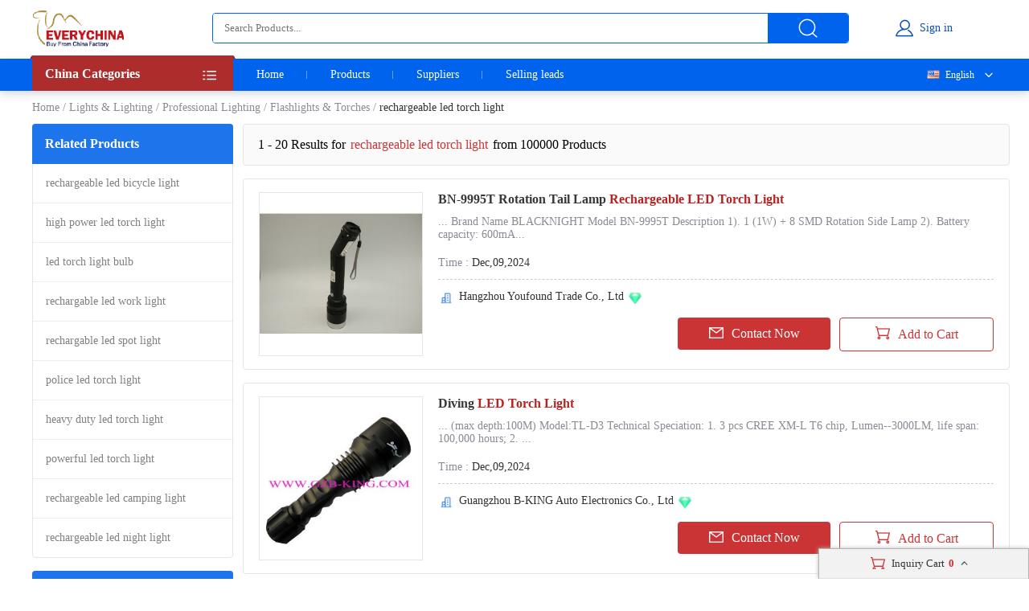

--- FILE ---
content_type: text/html; charset=UTF-8
request_url: https://www.everychina.com/site-rechargeable-led-torch-light
body_size: 18608
content:
<!DOCTYPE html>
<html lang="en">

<head>
    <meta charset="utf-8">
    <meta name="viewport" content="width=device-width, initial-scale=1">
    <meta http-equiv='x-dns-prefetch-control' content='on'>
<link rel='dns-prefetch' href='//www.everychina.com'>
<link rel='dns-prefetch' href='https://www.cdnev.com'>
<link rel='dns-prefetch' href='//img.everychina.com'>
<title>rechargeable led torch light - rechargeable led torch light for sale.</title>
<meta name="keywords" content="rechargeable led torch light, quality rechargeable led torch light, rechargeable led torch light for sale, cheap rechargeable led torch light on sale">
<meta name="description" content="rechargeable led torch light catologs and rechargeable led torch light manufacturers - 100,000 rechargeable led torch light Manufacturers, Exporters & suppliers from China">

    <link rel="preload" href="https://img.everychina.com/nimg/35/91/d56f2d72915eb78e911d2ea29384-300x300-1/bn_9995t_rotation_tail_lamp_rechargeable_led_torch_light.jpg" as="image">
    <link type="text/css" rel="stylesheet" href="https://www.cdnev.com/myres/css/ev_search_product.css" media="all">
    <style type="text/css"> 
    .video_tag {border-radius: 4px;background: rgba(0, 0, 0, 0.35);font-size: 12px;font-weight: 600;color: #fff;padding: 2px 4px;position: absolute;left: 8px;bottom: 7px;}
    .search_product_wrap_item .middle-box .title p {
        margin-bottom: 5px;
        font-size: 16px;
        font-weight: 700;
        letter-spacing: 0px;
        color: rgba(56, 56, 56, 1);
        overflow: hidden;
        text-overflow: ellipsis;
        display: -webkit-box;
        -webkit-box-orient: vertical;
        -webkit-line-clamp: 2;
        cursor:pointer;
    }
    </style>
<link rel="canonical" href="https://www.everychina.com/site-rechargeable-led-torch-light">
<link rel="alternate" hreflang="fr" href="https://french.everychina.com/site-rechargeable-led-torch-light">
<link rel="alternate" hreflang="ru" href="https://russian.everychina.com/site-rechargeable-led-torch-light">
<link rel="alternate" hreflang="es" href="https://spanish.everychina.com/site-rechargeable-led-torch-light">
<link rel="alternate" hreflang="pt" href="https://portuguese.everychina.com/site-rechargeable-led-torch-light">
<link rel="alternate" hreflang="ja" href="https://japanese.everychina.com/site-rechargeable-led-torch-light">
</head>
<body>
<div class="app">
    <div class="evc-container">
        <style type="text/css">
    *{margin:0;padding:0;list-style:none;font-family:Roboto}body{min-width:1200px}.evc-ruler{width:1200px;position:relative;margin:0 auto}.evc-container_flex{display:flex;justify-content:space-between}.country-flag{background:url(https://www.cdnev.com/myres/images/sprite_ev.png) no-repeat;background-size:448px}.css_flag{display:block;float:left;padding:0 0 0 25px;line-height:15px;background:url(https://www.cdnev.com/myres/images/sprite_ev.png) no-repeat;background-size:448px}.country-flag-none{display:block;float:left;padding:0 0 0 25px;line-height:15px;background:url(image/country.png?v=2022092601) no-repeat;background-size:contain;background-position:2px;transform:scale(1)!important}.css_xxx{background-position:-353px -13px}.css_cn{background-position:-353px -45px}.css_xxx{background-position:-353px -73px}.css_pt{background-position:-353px -102px}.css_es{background-position:-353px -130px}.css_ru{background-position:-353px -158px}.css_xxx{background-position:-353px -187px}.css_xxx{background-position:-353px -216px}.css_xxx{background-position:-353px -245px}.css_fr{background-position:-353px -273px}.css_ja{background-position:-353px -302px}.css_en{background-position:-353px -331px}.css_xxx{background-position:-353px -359px}.css_xxx{background-position:-353px -388px}.css_xxx{background-position:-353px -417px}.css_xxx{background-position:-353px -446px}.top-nav{width:100%;height:38px;opacity:1;background:#f0f0f0}.top-nav .evc-ruler{display:flex;justify-content:flex-end;align-items:center;align-content:center;height:38px}.top-nav a{font-size:13px;font-weight:400;letter-spacing:0;color:#646673;text-decoration:none;padding-right:16px;margin-right:16px;border-right:1px solid #cfd2e8;display:inline-block;height:12px;line-height:12px}.top-nav a:hover{color:#cb3435}.top-nav a:last-child{border-right:none;padding-right:0;margin-right:0}.evc-header{height:70px;margin-bottom:3px}.evc-header-flex{display:flex;align-items:center;height:70px}.evc-header_logo{width:114px;height:46px;margin-right:110px;background:url(https://www.cdnev.com/myres/images/sprite_ev.png) no-repeat;background-size:448px;background-position:-71px -13px}.evc-header_search{width:790px;height:36px;display:flex;justify-content:space-between;opacity:1;border-radius:4px;border:1px solid #0063ed;overflow:hidden}.evc-header_search input{flex:1;padding:0 14px;box-sizing:border-box;outline:0;border:none}.evc-header_search .evc-header_btn{width:100px;height:36px;opacity:1;border-radius:0 2px 2px 0;background:#0063ed;display:inline-flex;cursor:pointer;justify-content:center;align-items:center}.evc-header_search .evc-header_btn:hover{background:#074fb3}.evc-header_search .evc-header_btn i{display:inline-block;width:26px;height:26px;background:url(https://www.cdnev.com/myres/images/sprite_ev.png) no-repeat;background-size:448px;background-position:-216px -81px}.evc-login_box{flex:1;width:100%;justify-content:center;display:inline-flex}.evc-login_box .evc-login{display:inline-flex;align-items:center;text-decoration:none}.evc-login_box .evc-login a{text-decoration:none}.evc-login_box .evc-login i{display:inline-block;margin-right:6px;width:26px;height:26px;background:url(https://www.cdnev.com/myres/images/sprite_ev.png) no-repeat;background-size:448px;background-position:-254px -81px}.evc-login_box .evc-login em{font-size:14px;font-weight:400;letter-spacing:0;line-height:0;color:#074fb3;text-align:left;font-style:normal}.evc-nav{width:100%;height:40px;opacity:1;background:#0063ed;box-shadow:0 4px 10px 0 rgba(4,30,66,.16);position:relative;z-index:500}.evc-nav_flex{display:flex;height:40px}.evc-nav_aside{position:relative;z-index:2}.evc-nav_aside .evc-nav_aside-header{width:250px;height:44px;opacity:1;background:#ad2d2d;margin-top:-4px;position:relative;padding:0 16px;box-sizing:border-box;cursor:pointer}.evc-nav_aside .evc-nav_aside-header:before{content:"";display:inline-block;border-color:#992828;border-style:solid;border-left-width:1.5px;border-right-width:1.5px;border-top-width:2px;border-bottom-width:2px;border-top-color:transparent;border-left-color:transparent;position:absolute;top:0;left:-3px}.evc-nav_aside .evc-nav_aside-header:after{content:"";display:inline-block;border-color:#992828;border-style:solid;border-left-width:1.5px;border-right-width:1.5px;border-top-width:2px;border-bottom-width:2px;border-top-color:transparent;border-right-color:transparent;position:absolute;top:0;right:-3px}.evc-nav_aside .evc-nav_aside-header span,.evc-nav_aside .evc-nav_aside-header span h1{font-size:16px;font-weight:700;letter-spacing:0;line-height:0;color:#fff;text-align:left;line-height:46px}.evc-nav_aside .evc-nav_aside-header i{position:absolute;top:12px;right:16px;width:20px;height:20px;background:#fff;display:inline-block;width:26px;height:26px;background:url(https://www.cdnev.com/myres/images/sprite_ev.png) no-repeat;background-size:448px;background-position:-69px -78px}.evc-nav_lbox{width:250px;height:384px}.evc-nav_aside-list{width:250px;height:336px;overflow:auto;background:#cb3435;padding:0 16px;box-sizing:border-box;-ms-overflow-style:none;scrollbar-width:none}.evc-nav_aside-list a{text-decoration:none}.evc-nav_aside-list::-webkit-scrollbar{display:none}.evc-nav_aside-list li{position:relative;height:48px;line-height:48px;margin:0 -15px;padding:0 15px}.evc-nav_aside-list li.cur,.evc-nav_aside-list li:hover{background:#b91e28}.evc-nav_aside-list li:after{content:"";display:block;width:100%;height:1px;position:absolute;bottom:0;left:0;background:#fff;opacity:.1}.evc-nav_aside-list li span{font-size:14px;font-weight:400;letter-spacing:0;color:#fff;text-align:left;display:-webkit-box;-webkit-line-clamp:1;-webkit-box-orient:vertical;overflow:hidden;width:100%;height:100%;line-height:48px}.evc-nav_aside-list li i{position:absolute;top:12px;right:0;display:inline-block;width:26px;height:26px;background:url(https://www.cdnev.com/myres/images/sprite_ev.png) no-repeat;background-size:448px;background-position:-127px -77px}.evc-nav_lbox .evc-more_cate{width:250px;height:48px;padding:0 16px;box-sizing:border-box;display:flex;background:#cb3435;text-decoration:none;position:relative}.evc-nav_lbox .evc-more_cate:hover{background:#b91e28}.evc-nav_lbox .evc-more_cate span{font-size:14px;font-weight:700;letter-spacing:0;line-height:0;color:#fff;display:-webkit-box;-webkit-line-clamp:1;-webkit-box-orient:vertical;overflow:hidden;width:100%;height:100%;line-height:48px}.evc-nav_lbox .evc-more_cate i{position:absolute;top:15px;right:30px;width:10px;height:20px;color:#fff;font-size:14px}.evc-nav_aside-childlist{position:absolute;top:0;right:0;height:100%;width:0;padding-top:40px;box-sizing:border-box}.evc-nav_main{position:relative;font-size:0}.evc-nav_main a{font-size:14px;font-weight:400;letter-spacing:0;color:#fff;display:inline-block;padding:0 29px;line-height:40px;text-decoration:none;position:relative}.evc-nav_main a:hover{color:#ff2f00}.evc-nav_main a.active:before{content:"";width:50%;position:absolute;transform:translate(-50%,0);bottom:0;left:50%;height:2px;background:#ff2f00}.evc-nav_main a:last-child::after{display:none}.evc-nav_main a:after{content:"";display:block;height:10px;top:50%;transform:translate(0,-50%);right:0;width:1px;background:#fff;opacity:.4;position:absolute}.evc-nav_citem{background:#fff;width:250px;min-height:385px;border:1px solid #e5e5e5;box-sizing:border-box;padding:0 16px;box-sizing:border-box}.evc-nav_citem a{display:block;font-size:14px;font-weight:400;color:#333;text-decoration:none;padding:10px 0;box-sizing:border-box;position:relative;margin:0 -15px;padding:12px 15px}.evc-nav_citem a:after{width:220px;display:block;border-bottom:1px solid #e5e5e5;content:"";position:absolute;bottom:0;left:15px}.evc-nav_citem a:hover{background:#eee}.evc-nav_citem a:last-child{border-bottom:none}.evc-nav_ln{position:absolute;top:0;right:0;z-index:9;min-width:100px;text-align:right}.evc-nav_ln .evc-nav-name{display:inline-flex;align-items:center;text-decoration:none;color:#fff;font-size:12px;line-height:40px;cursor:pointer;user-select:none}.evc-nav_ln .evc-nav-name i{width:0;height:12px;display:inline-block;float:left;margin-right:0}.evc-nav_ln .evc-nav-name:after{content:"";display:inline-block;width:20px;height:20px;background:url(https://www.cdnev.com/myres/images/sprite_ev.png) no-repeat;background-size:448px;background-position:-158px -79px;margin-left:8px}.evc-nav-drop{background:#fff;text-align:left;box-shadow:0 0 3px #c9c9c9;position:absolute;width:100%;top:40px;right:0}.evc-nav-drop div{text-decoration:none;color:#fff;font-size:12px;color:#333;line-height:16px;display:block;padding:4px 10px;box-sizing:border-box;white-space:nowrap;overflow:hidden;text-overflow:ellipsis}.evc-nav_ln div i{width:0;height:12px;display:inline-block;float:left;margin-right:0;transform:scale(.7) translate(-4px,2px)}.evc-nav-drop div:hover{background:#efefef}.evc-nav-drop div{cursor: pointer;}.top-nav .top-nav-cell{font-size:13px;font-weight:400;letter-spacing:0;color:#888a99;text-decoration:none;padding-right:16px;margin-right:16px;border-right:1px solid #cfd2e8;display:inline-block;height:12px;line-height:12px}.top-nav .loginbox{display:inline-flex;align-items:center;margin-top:-6px;height:24px}.top-nav .loginbox b{display:inline-flex;width:24px;height:24px;align-items:center;justify-content:center;border-radius:50%;overflow:hidden;margin-right:8px}.top-nav .login-info{display:inline-flex;align-items:center;margin:0;border:0;padding:0}.top-nav img{max-height:100%;max-width:100%;border-radius:50%}.top-nav .loginbox em{white-space:nowrap;max-width:100px;overflow:hidden;text-overflow:ellipsis;font-size:14px;font-weight:400;color:#0063ed;font-style:normal}.top-nav .loginbox strong{font-weight:400;font-size:12px;font-weight:400;color:#8c8a94;margin-left:4px;cursor:pointer}.top-nav .loginbox strong:hover{color:#cb3435}
    </style>

<!-- 顶导 -->
<!-- <div class="top-nav">
    <div class="evc-ruler">
        <a id="loginbtn" onclick="jumpLogin()" rel="nofollow">登录</a>
        <a id="registerbtn" href="https://uc.ecer.com/reg.php" rel="nofollow">免费注册</a>
        <div class="top-nav-cell" id="loginstatus" style="display: none;">
            <span class="loginbox" style="">
                <a href="https://uc.ecer.com/home/index" rel="nofollow" target="_blank" class="login-info">
                    <em id="loginname"></em>
                </a>
                <strong onclick="logout()">[退出]</strong>
            </span>
        </div>
        <a href="https://maoyt.everychina.com" target="_blank" rel="noreferrer">“贸易通"多语言推广</a>
        <a href="https://wang.everychina.com/">外贸旺站免费建站</a>
        <a href="https://bbs.ecer.com" rel="nofollow" style="color: rgba(203, 52, 53, 1);">外贸论坛</a>
    </div>
</div> -->

<!-- 头部 -->
<div class="evc-header">
    <div class="evc-ruler">
        <div class="evc-header-flex">
            <a class="evc-header_logo" href="/" title="everychina logo"></a>
            <div id="ssf">
            <div class="evc-header_search">
                                    <input type="text" name="keyword" value="" id="keyword" placeholder="Search Products..." />
                    <input id="web_hi" type="hidden" name="kwtype" value="product"/>
                                <span class="evc-header_btn"><i></i></span>
            </div>
            </div>
            <div class="evc-login_box">
                <a id="loginicon" onclick="jumpLogin()" rel="nofollow" class="evc-login"><i class=""></i><em>Sign in</em></a>
                <a id="logined" href="https://uc.ecer.com/home/index" rel="nofollow" class="evc-login" style="display:none;"><i class=""></i><em>My EveryChina</em></a>
            </div>
        </div>
    </div>
</div>
<!-- 导航栏 -->
<div class="evc-nav">
    <div class="evc-ruler evc-nav_flex">
        <div class="evc-nav_aside">
            <div class="evc-nav_aside-header" id="categories"><span>
                China Categories
            </span><i></i></div>
        </div>
        <div class="evc-nav_main">
            <a  href="https://www.everychina.com/" target="_blank">Home</a>
            <a  href="https://www.everychina.com/buy/" target="_blank">Products</a>
            <a  href="https://www.everychina.com/suppliers/" target="_blank">Suppliers</a>
                        <a href="https://sell.everychina.com" target="_blank" rel="noreferrer">Selling leads</a>
                    </div>
                        <div class="evc-nav_ln" >
            <span class="evc-nav-name" onclick="toggleLn()"><i class="css_flag css_en"></i>English</span>
            <div class="evc-nav-drop" style="display:none;">
                                                        <div class="jumpLang" langlink='aHR0cHM6Ly9mcmVuY2guZXZlcnljaGluYS5jb20vc2l0ZS1yZWNoYXJnZWFibGUtbGVkLXRvcmNoLWxpZ2h0'><i class="css_flag css_fr"></i>Français</div>
                                                                            <div class="jumpLang" langlink='aHR0cHM6Ly9ydXNzaWFuLmV2ZXJ5Y2hpbmEuY29tL3NpdGUtcmVjaGFyZ2VhYmxlLWxlZC10b3JjaC1saWdodA=='><i class="css_flag css_ru"></i>Русский язык</div>
                                                                            <div class="jumpLang" langlink='aHR0cHM6Ly9zcGFuaXNoLmV2ZXJ5Y2hpbmEuY29tL3NpdGUtcmVjaGFyZ2VhYmxlLWxlZC10b3JjaC1saWdodA=='><i class="css_flag css_es"></i>Español</div>
                                                                            <div class="jumpLang" langlink='aHR0cHM6Ly9qYXBhbmVzZS5ldmVyeWNoaW5hLmNvbS9zaXRlLXJlY2hhcmdlYWJsZS1sZWQtdG9yY2gtbGlnaHQ='><i class="css_flag css_ja"></i>日本語</div>
                                                                            <div class="jumpLang" langlink='aHR0cHM6Ly9wb3J0dWd1ZXNlLmV2ZXJ5Y2hpbmEuY29tL3NpdGUtcmVjaGFyZ2VhYmxlLWxlZC10b3JjaC1saWdodA=='><i class="css_flag css_pt"></i>Português</div>
                                                </div>
        </div>
            </div>
</div>

<script type="text/javascript">
    window.loadScript=function(url,callback,todo){var script=document.createElement("script");todo=todo||false;script.type="text/javascript";script.async=true;script.onload=script.onreadystatechange=function(){if(!this.readyState||this.readyState=='loaded'||this.readyState=='complete'){callback&&callback();script.onload=script.onreadystatechange=null;if(todo)publicTodo&&publicTodo()}};script.src=url||style_domain+"/mres/js/jquery-3.6.0.min.js";document.getElementsByTagName('head')[0].appendChild(script)};
    var is_no_language = '';
    var style_domain= 'https://www.cdnev.com';
    //首页默认展开
    var r = 'search/product';
    // 需要动态动态扩展入口对象,即滚动、click、touch用户行为后再加载插插件
    window.collections = {};
    var type = 'product_search';
        var isbuy = false;
        loadScript("https://www.cdnev.com/myres/js/mev_common_header.js");
</script>        <div class="ev_header_breadcrumb">
            <a href="/">Home</a>
                                <span>/</span><a href="https://www.everychina.com/cd-lights-lighting-21" title="Lights & Lighting">Lights & Lighting</a>
                                    <span>/</span><a href="https://www.everychina.com/cd-professional-lighting-2110" title="Professional Lighting">Professional Lighting</a>
                                    <span>/</span><a href="https://www.everychina.com/cd-flashlights-torches-211008" title="Flashlights & Torches">Flashlights & Torches</a>
                            <span>/</span>
            <h1>rechargeable led torch light</h1>
        </div>

        <div class="evc-content">
            <div class="evc-aside">
                                    <div class="evc-aside_item">
                        <span class="evc-aside_header">Related Products</span>
                        <div class="evc-aside_content">
                                                            <div class="evc-aside_link">
                                    <a title="" href="https://www.everychina.com/site-rechargeable-led-bicycle-light">rechargeable led bicycle light</a>
                                </div>
                                                            <div class="evc-aside_link">
                                    <a title="" href="https://www.everychina.com/site-high-power-led-torch-light">high power led torch light</a>
                                </div>
                                                            <div class="evc-aside_link">
                                    <a title="" href="https://www.everychina.com/site-led-torch-light-bulb">led torch light bulb</a>
                                </div>
                                                            <div class="evc-aside_link">
                                    <a title="" href="https://www.everychina.com/site-rechargable-led-work-light">rechargable led work light</a>
                                </div>
                                                            <div class="evc-aside_link">
                                    <a title="" href="https://www.everychina.com/site-rechargable-led-spot-light">rechargable led spot light</a>
                                </div>
                                                            <div class="evc-aside_link">
                                    <a title="" href="https://www.everychina.com/site-police-led-torch-light">police led torch light</a>
                                </div>
                                                            <div class="evc-aside_link">
                                    <a title="" href="https://www.everychina.com/site-heavy-duty-led-torch-light">heavy duty led torch light</a>
                                </div>
                                                            <div class="evc-aside_link">
                                    <a title="" href="https://www.everychina.com/site-powerful-led-torch-light">powerful led torch light</a>
                                </div>
                                                            <div class="evc-aside_link">
                                    <a title="" href="https://www.everychina.com/site-rechargeable-led-camping-light">rechargeable led camping light</a>
                                </div>
                                                            <div class="evc-aside_link">
                                    <a title="" href="https://www.everychina.com/site-rechargeable-led-night-light">rechargeable led night light</a>
                                </div>
                                                    </div>
                    </div>
                                <div class="evc-aside_item">
                    <span class="evc-aside_header">Fair Trading Service</span>
                    <div class="pd">
                        <div class="report-btn">
                            <a href="https://www.everychina.com/index.php?r=report/fraud" rel="nofollow" title="Report fraud supplier">Report fraud supplier</a>
                        </div>
                        <div class="report-btn">
                            <a href="https://www.everychina.com/index.php?r=report/report" rel="nofollow" title="Report IPR Products">Report IPR Products</a>
                        </div>
                    </div>
                </div>
            </div>

            <div class="evc-main">
                <div class="evc-main_title">
                    1 - 20 Results for <em>rechargeable led torch light</em> from 100000 Products
                </div>
                                    <div class="search_product_wrap"  id="cart_product">
                                                    <div class="search_product_wrap_item">
                                                                <div class="large-pic">
                                    <a href="https://youfoundlight-com.sell.everychina.com/p-106108182-bn-9995t-rotation-tail-lamp-rechargeable-led-torch-light.html" title="BN-9995T Rotation Tail Lamp Rechargeable LED Torch Light" target="_blank" style="background: url(https://www.cdnev.com/myres/images/load_icon.gif) no-repeat center center;">
                                                                                <img src="https://img.everychina.com/nimg/35/91/d56f2d72915eb78e911d2ea29384-300x300-1/bn_9995t_rotation_tail_lamp_rechargeable_led_torch_light.jpg" alt="BN-9995T Rotation Tail Lamp Rechargeable LED Torch Light"  data-onerror="imgerror(this)" style="display: inline;">
                                                                                                                    </a>
                                </div>
                                                                <div class="middle-box">
                                    <div class="title">
                                                                                <h2> 
                                                                                   <a href='https://www.everychina.com/p-z52f419c-106108182-bn-9995t-rotation-tail-lamp-rechargeable-led-torch-light.html' title="BN-9995T Rotation Tail Lamp Rechargeable LED Torch Light">
                                                BN-9995T Rotation Tail Lamp <strong style="color:#b82220">Rechargeable LED Torch Light</strong></a>
                                                                                </h2>
                                    </div>
                                    <div class="desc">
                                        <p>... Brand Name BLACKNIGHT Model BN-9995T Description 1). 1 (1W)  + 8 SMD Rotation Side Lamp 2). Battery capacity: 600mA...</p>
                                    </div>
                                    <div class="cell-text">
                                        <div class="cell-text_item"><span class="label">Time : </span>Dec,09,2024</div>
                                                                            </div>
                                    <div class="line"></div>
                                                                        <div class="name">
                                        <i class="icon_1"></i>
                                        <a href="https://youfoundlight-com.sell.everychina.com/"  title="Hangzhou Youfound Trade Co., Ltd" >
                                            Hangzhou Youfound Trade Co., Ltd                                        </a>
                                                                                                                            <i class="sgs"></i>
                                                                                                                                                            </div>
                                                                        <div class="btn-wrap">
                                        <span class="btn-item_left" 
                                        data-inqloc="list1"
                                        data-cid="91168352" 
                                        data-pid="106108182" 
                                        data-pname="BN-9995T Rotation Tail Lamp Rechargeable LED Torch Light" 
                                        data-imgurl="https://img.everychina.com/nimg/35/91/d56f2d72915eb78e911d2ea29384-300x300-1/bn_9995t_rotation_tail_lamp_rechargeable_led_torch_light.jpg" 
                                        data-cname="Hangzhou Youfound Trade Co., Ltd" 
                                        data-sitetype="active"
                                        onclick="window.sendinquiry(this)"
                                        
                                        >
                                            <i></i>Contact Now
                                        </span>
                                        <span class="btn-item_right cart_box cart_tips" id="tips_106108182"
                                              data-cname="Hangzhou Youfound Trade Co., Ltd"
                                              data-cnametitle="Hangzhou Youfound Trade Co., Ltd"
                                              data-name="BN-9995T Rotation Tail Lamp Rechargeable LED Torch Light"
                                              data-nameurl="https://www.everychina.com/p-z52f419c-106108182-bn-9995t-rotation-tail-lamp-rechargeable-led-torch-light.html"
                                              data-isgrant="1"
                                              data-img="https://img.everychina.com/nimg/35/91/d56f2d72915eb78e911d2ea29384-300x300-1/bn_9995t_rotation_tail_lamp_rechargeable_led_torch_light.jpg"
                                              data-imgurl="https://www.everychina.com/p-z52f419c-106108182-bn-9995t-rotation-tail-lamp-rechargeable-led-torch-light.html"
                                              data-imgalt="BN-9995T Rotation Tail Lamp Rechargeable LED Torch Light">
                                            <i></i><p class="icon_box">Add to Cart</p>
                                        </span>
                                    </div>
                                </div>
                            </div>
                                                    <div class="search_product_wrap_item">
                                                                <div class="large-pic">
                                    <a href="https://gzbking-com.sell.everychina.com/p-106427012-diving-led-torch-light.html" title="Diving LED Torch Light" target="_blank" style="background: url(https://www.cdnev.com/myres/images/load_icon.gif) no-repeat center center;">
                                                                                <img src="https://img.everychina.com/nimg/3a/94/95c5e5001f6c382b9bb23ba01f8b-300x300-1/diving_led_torch_light.jpg" alt="Diving LED Torch Light"  data-onerror="imgerror(this)" style="display: inline;">
                                                                                                                    </a>
                                </div>
                                                                <div class="middle-box">
                                    <div class="title">
                                                                                <h2> 
                                                                                   <a href='https://www.everychina.com/p-z52f7bfd-106427012-diving-led-torch-light.html' title="Diving LED Torch Light">
                                                Diving <strong style="color:#b82220">LED Torch Light</strong></a>
                                                                                </h2>
                                    </div>
                                    <div class="desc">
                                        <p>... (max depth:100M) Model:TL-D3 Technical Speciation: 1. 3 pcs CREE XM-L T6  chip, Lumen--3000LM,  life span: 100,000 hours; 2. ...</p>
                                    </div>
                                    <div class="cell-text">
                                        <div class="cell-text_item"><span class="label">Time : </span>Dec,09,2024</div>
                                                                            </div>
                                    <div class="line"></div>
                                                                        <div class="name">
                                        <i class="icon_1"></i>
                                        <a href="https://gzbking-com.sell.everychina.com/"  title="Guangzhou B-KING Auto Electronics Co., Ltd" >
                                            Guangzhou B-KING Auto Electronics Co., Ltd                                        </a>
                                                                                                                            <i class="sgs"></i>
                                                                                                                                                            </div>
                                                                        <div class="btn-wrap">
                                        <span class="btn-item_left" 
                                        data-inqloc="list1"
                                        data-cid="91169793" 
                                        data-pid="106427012" 
                                        data-pname="Diving LED Torch Light" 
                                        data-imgurl="https://img.everychina.com/nimg/3a/94/95c5e5001f6c382b9bb23ba01f8b-300x300-1/diving_led_torch_light.jpg" 
                                        data-cname="Guangzhou B-KING Auto Electronics Co., Ltd" 
                                        data-sitetype="active"
                                        onclick="window.sendinquiry(this)"
                                        
                                        >
                                            <i></i>Contact Now
                                        </span>
                                        <span class="btn-item_right cart_box cart_tips" id="tips_106427012"
                                              data-cname="Guangzhou B-KING Auto Electronics Co., Ltd"
                                              data-cnametitle="Guangzhou B-KING Auto Electronics Co., Ltd"
                                              data-name="Diving LED Torch Light"
                                              data-nameurl="https://www.everychina.com/p-z52f7bfd-106427012-diving-led-torch-light.html"
                                              data-isgrant="1"
                                              data-img="https://img.everychina.com/nimg/3a/94/95c5e5001f6c382b9bb23ba01f8b-300x300-1/diving_led_torch_light.jpg"
                                              data-imgurl="https://www.everychina.com/p-z52f7bfd-106427012-diving-led-torch-light.html"
                                              data-imgalt="Diving LED Torch Light">
                                            <i></i><p class="icon_box">Add to Cart</p>
                                        </span>
                                    </div>
                                </div>
                            </div>
                                                    <div class="search_product_wrap_item">
                                                                <div class="large-pic">
                                    <a href="https://ex-prooflight.sell.everychina.com/p-113045764-rechargeable-explosion-proof-flashlight-led-torch-light-atex.html" title="Rechargeable Explosion Proof Flashlight LED Torch Light ATEX" target="_blank" style="background: url(https://www.cdnev.com/myres/images/load_icon.gif) no-repeat center center;">
                                                                                <img class="lazy" src="https://www.cdnev.com/myres/images/location_.png" data-original="https://img.everychina.com/nimg/7b/c7/8b537524aa790b560b4553479678-300x300-1/rechargeable_explosion_proof_flashlight_led_torch_light_atex.jpg" alt="Rechargeable Explosion Proof Flashlight LED Torch Light ATEX"  data-onerror="imgerror(this)" style="display: inline;">
                                                                                                                    </a>
                                </div>
                                                                <div class="middle-box">
                                    <div class="title">
                                                                                <h2> 
                                                                                   <a href='https://www.everychina.com/p-z52f90ec-113045764-rechargeable-explosion-proof-flashlight-led-torch-light-atex.html' title="Rechargeable Explosion Proof Flashlight LED Torch Light ATEX">
                                                <strong style="color:#b82220">Rechargeable</strong> Explosion Proof Flashlight <strong style="color:#b82220">LED Torch Light</strong> ATEX</a>
                                                                                </h2>
                                    </div>
                                    <div class="desc">
                                        <p> explosion proof flashlight explosion-proof  atex  WKE Certifications: Marking ATEX & IECEx Industrial: I 1G Ex ia...</p>
                                    </div>
                                    <div class="cell-text">
                                        <div class="cell-text_item"><span class="label">Time : </span>Dec,09,2024</div>
                                                                            </div>
                                    <div class="line"></div>
                                                                        <div class="name">
                                        <i class="icon_1"></i>
                                        <a href="https://ex-prooflight.sell.everychina.com/"  title="Shenzhen CODT technology co.,Ltd" >
                                            Shenzhen CODT technology co.,Ltd                                        </a>
                                                                                                                            <i class="sgs"></i>
                                                                                                                                                            </div>
                                                                        <div class="btn-wrap">
                                        <span class="btn-item_left" 
                                        data-inqloc="list1"
                                        data-cid="91213584" 
                                        data-pid="113045764" 
                                        data-pname="Rechargeable Explosion Proof Flashlight LED Torch Light ATEX" 
                                        data-imgurl="https://img.everychina.com/nimg/7b/c7/8b537524aa790b560b4553479678-300x300-1/rechargeable_explosion_proof_flashlight_led_torch_light_atex.jpg" 
                                        data-cname="Shenzhen CODT technology co.,Ltd" 
                                        data-sitetype="active"
                                        onclick="window.sendinquiry(this)"
                                        
                                        >
                                            <i></i>Contact Now
                                        </span>
                                        <span class="btn-item_right cart_box cart_tips" id="tips_113045764"
                                              data-cname="Shenzhen CODT technology co.,Ltd"
                                              data-cnametitle="Shenzhen CODT technology co.,Ltd"
                                              data-name="Rechargeable Explosion Proof Flashlight LED Torch Light ATEX"
                                              data-nameurl="https://www.everychina.com/p-z52f90ec-113045764-rechargeable-explosion-proof-flashlight-led-torch-light-atex.html"
                                              data-isgrant="1"
                                              data-img="https://img.everychina.com/nimg/7b/c7/8b537524aa790b560b4553479678-300x300-1/rechargeable_explosion_proof_flashlight_led_torch_light_atex.jpg"
                                              data-imgurl="https://www.everychina.com/p-z52f90ec-113045764-rechargeable-explosion-proof-flashlight-led-torch-light-atex.html"
                                              data-imgalt="Rechargeable Explosion Proof Flashlight LED Torch Light ATEX">
                                            <i></i><p class="icon_box">Add to Cart</p>
                                        </span>
                                    </div>
                                </div>
                            </div>
                                                    <div class="search_product_wrap_item">
                                                                <div class="large-pic">
                                    <a href="https://ledlightoutdoor.sell.everychina.com/p-105652966-20w-portable-high-powered-rechargeable-led-work-light-battery-powered-led-flood-lights.html" title="20W Portable High Powered Rechargeable Led Work Light , battery powered led flood lights" target="_blank" style="background: url(https://www.cdnev.com/myres/images/load_icon.gif) no-repeat center center;">
                                                                                <img class="lazy" src="https://www.cdnev.com/myres/images/location_.png" data-original="https://img.everychina.com/nimg/0c/82/7c9fbcc4e44dfd39a070a03e18ca-300x300-1/20w_portable_high_powered_rechargeable_led_work_light_battery_powered_led_flood_lights.jpg" alt="20W Portable High Powered Rechargeable Led Work Light , battery powered led flood lights"  data-onerror="imgerror(this)" style="display: inline;">
                                                                                                                    </a>
                                </div>
                                                                <div class="middle-box">
                                    <div class="title">
                                                                                <h2> 
                                                                                   <a href='https://www.everychina.com/p-z52ea47c-105652966-20w-portable-high-powered-rechargeable-led-work-light-battery-powered-led-flood-lights.html' title="20W Portable High Powered Rechargeable Led Work Light , battery powered led flood lights">
                                                20W Portable High Powered <strong style="color:#b82220">Rechargeable Led</strong> Work <strong style="color:#b82220">Light</strong> , battery powered <strong style="color:#b82220">led</strong> flood <strong style="color:#b82220">lights</strong></a>
                                                                                </h2>
                                    </div>
                                    <div class="desc">
                                        <p>... Work  , battery powered  flood  Features: 1. Portable, easy to take outdoor 2.  battery 4 hours to 8 hou...</p>
                                    </div>
                                    <div class="cell-text">
                                        <div class="cell-text_item"><span class="label">Time : </span>Dec,09,2024</div>
                                                                            </div>
                                    <div class="line"></div>
                                                                        <div class="name">
                                        <i class="icon_1"></i>
                                        <a href="https://ledlightoutdoor.sell.everychina.com/"  title="Luxtronic Lighting Limited" >
                                            Luxtronic Lighting Limited                                        </a>
                                                                                                                            <i class="sgs"></i>
                                                                                                                                                            </div>
                                                                        <div class="btn-wrap">
                                        <span class="btn-item_left" 
                                        data-inqloc="list1"
                                        data-cid="91159424" 
                                        data-pid="105652966" 
                                        data-pname="20W Portable High Powered Rechargeable Led Work Light , battery powered led flood lights" 
                                        data-imgurl="https://img.everychina.com/nimg/0c/82/7c9fbcc4e44dfd39a070a03e18ca-300x300-1/20w_portable_high_powered_rechargeable_led_work_light_battery_powered_led_flood_lights.jpg" 
                                        data-cname="Luxtronic Lighting Limited" 
                                        data-sitetype="active"
                                        onclick="window.sendinquiry(this)"
                                        
                                        >
                                            <i></i>Contact Now
                                        </span>
                                        <span class="btn-item_right cart_box cart_tips" id="tips_105652966"
                                              data-cname="Luxtronic Lighting Limited"
                                              data-cnametitle="Luxtronic Lighting Limited"
                                              data-name="20W Portable High Powered Rechargeable Led Work Light , battery powered led flood lights"
                                              data-nameurl="https://www.everychina.com/p-z52ea47c-105652966-20w-portable-high-powered-rechargeable-led-work-light-battery-powered-led-flood-lights.html"
                                              data-isgrant="1"
                                              data-img="https://img.everychina.com/nimg/0c/82/7c9fbcc4e44dfd39a070a03e18ca-300x300-1/20w_portable_high_powered_rechargeable_led_work_light_battery_powered_led_flood_lights.jpg"
                                              data-imgurl="https://www.everychina.com/p-z52ea47c-105652966-20w-portable-high-powered-rechargeable-led-work-light-battery-powered-led-flood-lights.html"
                                              data-imgalt="20W Portable High Powered Rechargeable Led Work Light , battery powered led flood lights">
                                            <i></i><p class="icon_box">Add to Cart</p>
                                        </span>
                                    </div>
                                </div>
                            </div>
                                                    <div class="search_product_wrap_item">
                                                                <div class="large-pic">
                                    <a href="https://gd-delight-com.sell.everychina.com/p-108433065-high-power-led-torch-light-led-path-lighting-outdoor-garden-lighting-12v-area-lighthing-for-landscape-led-pathway-light.html" title="high power led torch light Led Path lighting outdoor garden lighting 12V area lighthing for landscape Led Pathway Light" target="_blank" style="background: url(https://www.cdnev.com/myres/images/load_icon.gif) no-repeat center center;">
                                                                                <img class="lazy" src="https://www.cdnev.com/myres/images/location_.png" data-original="https://img.everychina.com/nimg/9e/03/46da3fdfcd406823835e86dbf3d7-300x300-1/high_power_led_torch_light_led_path_lighting_outdoor_garden_lighting_12v_area_lighthing_for_landscape_led_pathway_light.jpg" alt="high power led torch light Led Path lighting outdoor garden lighting 12V area lighthing for landscape Led Pathway Light"  data-onerror="imgerror(this)" style="display: inline;">
                                                                                                                    </a>
                                </div>
                                                                <div class="middle-box">
                                    <div class="title">
                                                                                <h2> 
                                                                                   <a href='https://www.everychina.com/p-z52f5f69-108433065-high-power-led-torch-light-led-path-lighting-outdoor-garden-lighting-12v-area-lighthing-for-landscape-led-pathway-light.html' title="high power led torch light Led Path lighting outdoor garden lighting 12V area lighthing for landscape Led Pathway Light">
                                                high power <strong style="color:#b82220">led torch light Led</strong> Path <strong style="color:#b82220">lighting</strong> outdoor garden <strong style="color:#b82220">lighting</strong> 12V area lighthing for landscape <strong style="color:#b82220">Led</strong> Pathway <strong style="color:#b82220">Light</strong></a>
                                                                                </h2>
                                    </div>
                                    <div class="desc">
                                        <p>... DY Landscape Path,Area and Spread  adds beauty by that illuminating your outdoor walkways,front and back yard, Entrances and aroun...</p>
                                    </div>
                                    <div class="cell-text">
                                        <div class="cell-text_item"><span class="label">Time : </span>Dec,09,2024</div>
                                                                            </div>
                                    <div class="line"></div>
                                                                        <div class="name">
                                        <i class="icon_1"></i>
                                        <a href="https://gd-delight-com.sell.everychina.com/"  title="GuangDong Delight Technology Co., Ltd" >
                                            GuangDong Delight Technology Co., Ltd                                        </a>
                                                                                                                            <i class="sgs"></i>
                                                                                                                                                            </div>
                                                                        <div class="btn-wrap">
                                        <span class="btn-item_left" 
                                        data-inqloc="list1"
                                        data-cid="91160725" 
                                        data-pid="108433065" 
                                        data-pname="high power led torch light Led Path lighting outdoor garden lighting 12V area lighthing for landscape Led Pathway Light" 
                                        data-imgurl="https://img.everychina.com/nimg/9e/03/46da3fdfcd406823835e86dbf3d7-300x300-1/high_power_led_torch_light_led_path_lighting_outdoor_garden_lighting_12v_area_lighthing_for_landscape_led_pathway_light.jpg" 
                                        data-cname="GuangDong Delight Technology Co., Ltd" 
                                        data-sitetype="active"
                                        onclick="window.sendinquiry(this)"
                                        
                                        >
                                            <i></i>Contact Now
                                        </span>
                                        <span class="btn-item_right cart_box cart_tips" id="tips_108433065"
                                              data-cname="GuangDong Delight Technology Co., Ltd"
                                              data-cnametitle="GuangDong Delight Technology Co., Ltd"
                                              data-name="high power led torch light Led Path lighting outdoor garden lighting 12V area lighthing for landscape Led Pathway Light"
                                              data-nameurl="https://www.everychina.com/p-z52f5f69-108433065-high-power-led-torch-light-led-path-lighting-outdoor-garden-lighting-12v-area-lighthing-for-landscape-led-pathway-light.html"
                                              data-isgrant="1"
                                              data-img="https://img.everychina.com/nimg/9e/03/46da3fdfcd406823835e86dbf3d7-300x300-1/high_power_led_torch_light_led_path_lighting_outdoor_garden_lighting_12v_area_lighthing_for_landscape_led_pathway_light.jpg"
                                              data-imgurl="https://www.everychina.com/p-z52f5f69-108433065-high-power-led-torch-light-led-path-lighting-outdoor-garden-lighting-12v-area-lighthing-for-landscape-led-pathway-light.html"
                                              data-imgalt="high power led torch light Led Path lighting outdoor garden lighting 12V area lighthing for landscape Led Pathway Light">
                                            <i></i><p class="icon_box">Add to Cart</p>
                                        </span>
                                    </div>
                                </div>
                            </div>
                                                    <div class="search_product_wrap_item">
                                                                <div class="large-pic">
                                    <a href="https://sunshineopto.sell.everychina.com/p-110949178-xre-q4-q5-aluminum-led-torch-light-flashlight-reflector-custom-reflector-factory.html" title="XRE Q4 Q5 Aluminum Led Torch Light Flashlight Reflector Custom Reflector Factory" target="_blank" style="background: url(https://www.cdnev.com/myres/images/load_icon.gif) no-repeat center center;">
                                                                                <img class="lazy" src="https://www.cdnev.com/myres/images/location_.png" data-original="https://img.everychina.com/nimg/b6/30/c21e2cb68e510267167aaa087d99-300x300-1/xre_q4_q5_aluminum_led_torch_light_flashlight_reflector_custom_reflector_factory.jpg" alt="XRE Q4 Q5 Aluminum Led Torch Light Flashlight Reflector Custom Reflector Factory"  data-onerror="imgerror(this)" style="display: inline;">
                                                                                                                        <span class="video_tag">VIDEO</span>
                                                                            </a>
                                </div>
                                                                <div class="middle-box">
                                    <div class="title">
                                                                                <h2> 
                                                                                   <a href='https://www.everychina.com/p-z52daa21-110949178-xre-q4-q5-aluminum-led-torch-light-flashlight-reflector-custom-reflector-factory.html' title="XRE Q4 Q5 Aluminum Led Torch Light Flashlight Reflector Custom Reflector Factory">
                                                XRE Q4 Q5 Aluminum <strong style="color:#b82220">Led Torch Light</strong> Flashlight Reflector Custom Reflector Factory</a>
                                                                                </h2>
                                    </div>
                                    <div class="desc">
                                        <p>... Flashlight Reflector Product Description Quick details: Model XRE0173 Dimenssion Dia 17.8mm, H 11.9mm, Hole Dia 7mm Beam angle 3-5 ...</p>
                                    </div>
                                    <div class="cell-text">
                                        <div class="cell-text_item"><span class="label">Time : </span>Jan,23,2026</div>
                                                                            </div>
                                    <div class="line"></div>
                                                                        <div class="name">
                                        <i class="icon_1"></i>
                                        <a href="https://sunshineopto.sell.everychina.com/"  title="Sunshine Opto-electronics Enterprise Co.,ltd" >
                                            Sunshine Opto-electronics Enterprise Co.,ltd                                        </a>
                                                                                                                                                                                                            <i class="ver"></i>
                                                                            </div>
                                                                        <div class="btn-wrap">
                                        <span class="btn-item_left" 
                                        data-inqloc="list1"
                                        data-cid="91092445" 
                                        data-pid="110949178" 
                                        data-pname="XRE Q4 Q5 Aluminum Led Torch Light Flashlight Reflector Custom Reflector Factory" 
                                        data-imgurl="https://img.everychina.com/nimg/b6/30/c21e2cb68e510267167aaa087d99-300x300-1/xre_q4_q5_aluminum_led_torch_light_flashlight_reflector_custom_reflector_factory.jpg" 
                                        data-cname="Sunshine Opto-electronics Enterprise Co.,ltd" 
                                        data-sitetype="VerifiedSupplier"
                                        onclick="window.sendinquiry(this)"
                                        
                                        >
                                            <i></i>Contact Now
                                        </span>
                                        <span class="btn-item_right cart_box cart_tips" id="tips_110949178"
                                              data-cname="Sunshine Opto-electronics Enterprise Co.,ltd"
                                              data-cnametitle="Sunshine Opto-electronics Enterprise Co.,ltd"
                                              data-name="XRE Q4 Q5 Aluminum Led Torch Light Flashlight Reflector Custom Reflector Factory"
                                              data-nameurl="https://www.everychina.com/p-z52daa21-110949178-xre-q4-q5-aluminum-led-torch-light-flashlight-reflector-custom-reflector-factory.html"
                                              data-isgrant="1"
                                              data-img="https://img.everychina.com/nimg/b6/30/c21e2cb68e510267167aaa087d99-300x300-1/xre_q4_q5_aluminum_led_torch_light_flashlight_reflector_custom_reflector_factory.jpg"
                                              data-imgurl="https://www.everychina.com/p-z52daa21-110949178-xre-q4-q5-aluminum-led-torch-light-flashlight-reflector-custom-reflector-factory.html"
                                              data-imgalt="XRE Q4 Q5 Aluminum Led Torch Light Flashlight Reflector Custom Reflector Factory">
                                            <i></i><p class="icon_box">Add to Cart</p>
                                        </span>
                                    </div>
                                </div>
                            </div>
                                                    <div class="search_product_wrap_item">
                                                                <div class="large-pic">
                                    <a href="https://lndoorledlightbulbs.sell.everychina.com/p-111631446-ip44-smd2835-rechargeable-led-camping-light-with-red-warning-light.html" title="IP44 SMD2835 Rechargeable Led Camping Light With Red Warning Light" target="_blank" style="background: url(https://www.cdnev.com/myres/images/load_icon.gif) no-repeat center center;">
                                                                                <img class="lazy" src="https://www.cdnev.com/myres/images/location_.png" data-original="https://img.everychina.com/nimg/a2/87/50da7f178cbf39efa6903b9ec796-300x300-1/ip44_smd2835_rechargeable_led_camping_light_with_red_warning_light.jpg" alt="IP44 SMD2835 Rechargeable Led Camping Light With Red Warning Light"  data-onerror="imgerror(this)" style="display: inline;">
                                                                                                                    </a>
                                </div>
                                                                <div class="middle-box">
                                    <div class="title">
                                                                                <h2> 
                                                                                   <a href='https://www.everychina.com/p-z52fdff0-111631446-ip44-smd2835-rechargeable-led-camping-light-with-red-warning-light.html' title="IP44 SMD2835 Rechargeable Led Camping Light With Red Warning Light">
                                                IP44 SMD2835 <strong style="color:#b82220">Rechargeable Led</strong> Camping <strong style="color:#b82220">Light</strong> With Red Warning <strong style="color:#b82220">Light</strong></a>
                                                                                </h2>
                                    </div>
                                    <div class="desc">
                                        <p>... camping  with rede warning  OVERVIEW Feature The usage of the product: Which has magnet, hook, alarming , power out...</p>
                                    </div>
                                    <div class="cell-text">
                                        <div class="cell-text_item"><span class="label">Time : </span>Oct,20,2025</div>
                                                                            </div>
                                    <div class="line"></div>
                                                                        <div class="name">
                                        <i class="icon_1"></i>
                                        <a href="https://lndoorledlightbulbs.sell.everychina.com/"  title="Aina Lighting Technologies (Shanghai) Co., Ltd" >
                                            Aina Lighting Technologies (Shanghai) Co., Ltd                                        </a>
                                                                                                                            <i class="sgs"></i>
                                                                                                                                                            </div>
                                                                        <div class="btn-wrap">
                                        <span class="btn-item_left" 
                                        data-inqloc="list1"
                                        data-cid="91193356" 
                                        data-pid="111631446" 
                                        data-pname="IP44 SMD2835 Rechargeable Led Camping Light With Red Warning Light" 
                                        data-imgurl="https://img.everychina.com/nimg/a2/87/50da7f178cbf39efa6903b9ec796-300x300-1/ip44_smd2835_rechargeable_led_camping_light_with_red_warning_light.jpg" 
                                        data-cname="Aina Lighting Technologies (Shanghai) Co., Ltd" 
                                        data-sitetype="active"
                                        onclick="window.sendinquiry(this)"
                                        
                                        >
                                            <i></i>Contact Now
                                        </span>
                                        <span class="btn-item_right cart_box cart_tips" id="tips_111631446"
                                              data-cname="Aina Lighting Technologies (Shanghai) Co., Ltd"
                                              data-cnametitle="Aina Lighting Technologies (Shanghai) Co., Ltd"
                                              data-name="IP44 SMD2835 Rechargeable Led Camping Light With Red Warning Light"
                                              data-nameurl="https://www.everychina.com/p-z52fdff0-111631446-ip44-smd2835-rechargeable-led-camping-light-with-red-warning-light.html"
                                              data-isgrant="1"
                                              data-img="https://img.everychina.com/nimg/a2/87/50da7f178cbf39efa6903b9ec796-300x300-1/ip44_smd2835_rechargeable_led_camping_light_with_red_warning_light.jpg"
                                              data-imgurl="https://www.everychina.com/p-z52fdff0-111631446-ip44-smd2835-rechargeable-led-camping-light-with-red-warning-light.html"
                                              data-imgalt="IP44 SMD2835 Rechargeable Led Camping Light With Red Warning Light">
                                            <i></i><p class="icon_box">Add to Cart</p>
                                        </span>
                                    </div>
                                </div>
                            </div>
                                                    <div class="search_product_wrap_item">
                                                                <div class="large-pic">
                                    <a href="https://bestoutdoorlightings.sell.everychina.com/p-119959315-portable-usb-rechargeable-led-flood-light-with-adjustable-flashlight-for-camping-or-site.html" title="Portable USB Rechargeable LED Flood Light With Adjustable Flashlight for Camping or Site" target="_blank" style="background: url(https://www.cdnev.com/myres/images/load_icon.gif) no-repeat center center;">
                                                                                <img class="lazy" src="https://www.cdnev.com/myres/images/location_.png" data-original="https://img.everychina.com/nimg/e3/4d/f7df30afb7dcca6a9cf2e99ec117-300x300-1/portable_usb_rechargeable_led_flood_light_with_adjustable_flashlight_for_camping_or_site.jpg" alt="Portable USB Rechargeable LED Flood Light With Adjustable Flashlight for Camping or Site"  data-onerror="imgerror(this)" style="display: inline;">
                                                                                                                    </a>
                                </div>
                                                                <div class="middle-box">
                                    <div class="title">
                                                                                <h2> 
                                                                                   <a href='https://www.everychina.com/p-z52fae44-119959315-portable-usb-rechargeable-led-flood-light-with-adjustable-flashlight-for-camping-or-site.html' title="Portable USB Rechargeable LED Flood Light With Adjustable Flashlight for Camping or Site">
                                                Portable USB <strong style="color:#b82220">Rechargeable LED</strong> Flood <strong style="color:#b82220">Light</strong> With Adjustable Flashlight for Camping or Site</a>
                                                                                </h2>
                                    </div>
                                    <div class="desc">
                                        <p>Portable USB Rechargeable LED Flood Light With Adjustable Flashlight for Camping or Site Product Description Introducing the ultimate portable lightin...</p>
                                    </div>
                                    <div class="cell-text">
                                        <div class="cell-text_item"><span class="label">Time : </span>Apr,05,2025</div>
                                                                            </div>
                                    <div class="line"></div>
                                                                        <div class="name">
                                        <i class="icon_1"></i>
                                        <a href="https://bestoutdoorlightings.sell.everychina.com/"  title="KINGSWAY LIGHTING LIMITED" >
                                            KINGSWAY LIGHTING LIMITED                                        </a>
                                                                                                                                                                                                            <i class="ver"></i>
                                                                            </div>
                                                                        <div class="btn-wrap">
                                        <span class="btn-item_left" 
                                        data-inqloc="list1"
                                        data-cid="91222456" 
                                        data-pid="119959315" 
                                        data-pname="Portable USB Rechargeable LED Flood Light With Adjustable Flashlight for Camping or Site" 
                                        data-imgurl="https://img.everychina.com/nimg/e3/4d/f7df30afb7dcca6a9cf2e99ec117-300x300-1/portable_usb_rechargeable_led_flood_light_with_adjustable_flashlight_for_camping_or_site.jpg" 
                                        data-cname="KINGSWAY LIGHTING LIMITED" 
                                        data-sitetype="VerifiedSupplier"
                                        onclick="window.sendinquiry(this)"
                                        
                                        >
                                            <i></i>Contact Now
                                        </span>
                                        <span class="btn-item_right cart_box cart_tips" id="tips_119959315"
                                              data-cname="KINGSWAY LIGHTING LIMITED"
                                              data-cnametitle="KINGSWAY LIGHTING LIMITED"
                                              data-name="Portable USB Rechargeable LED Flood Light With Adjustable Flashlight for Camping or Site"
                                              data-nameurl="https://www.everychina.com/p-z52fae44-119959315-portable-usb-rechargeable-led-flood-light-with-adjustable-flashlight-for-camping-or-site.html"
                                              data-isgrant="1"
                                              data-img="https://img.everychina.com/nimg/e3/4d/f7df30afb7dcca6a9cf2e99ec117-300x300-1/portable_usb_rechargeable_led_flood_light_with_adjustable_flashlight_for_camping_or_site.jpg"
                                              data-imgurl="https://www.everychina.com/p-z52fae44-119959315-portable-usb-rechargeable-led-flood-light-with-adjustable-flashlight-for-camping-or-site.html"
                                              data-imgalt="Portable USB Rechargeable LED Flood Light With Adjustable Flashlight for Camping or Site">
                                            <i></i><p class="icon_box">Add to Cart</p>
                                        </span>
                                    </div>
                                </div>
                            </div>
                                                    <div class="search_product_wrap_item">
                                                                <div class="large-pic">
                                    <a href="https://jmk-tech1.sell.everychina.com/p-120916121-cute-umbrella-design-touch-control-led-table-lamp-with-adjustable-high-low-brightness-rechargeable-led-desk-light-for-camping-home.html" title="Cute Umbrella Design Touch Control LED Table Lamp With Adjustable High/Low Brightness Rechargeable Led Desk Light For Camping Home Use" target="_blank" style="background: url(https://www.cdnev.com/myres/images/load_icon.gif) no-repeat center center;">
                                                                                <img class="lazy" src="https://www.cdnev.com/myres/images/location_.png" data-original="https://img.everychina.com/nimg/29/93/fd432bbbf9d83eeaeaa2757dfdc4-300x300-1/cute_umbrella_design_touch_control_led_table_lamp_with_adjustable_high_low_brightness_rechargeable_led_desk_light_for_camping_home.jpg" alt="Cute Umbrella Design Touch Control LED Table Lamp With Adjustable High/Low Brightness Rechargeable Led Desk Light For Camping Home Use"  data-onerror="imgerror(this)" style="display: inline;">
                                                                                                                    </a>
                                </div>
                                                                <div class="middle-box">
                                    <div class="title">
                                                                                <h2> 
                                                                                   <a href='https://www.everychina.com/p-z52fac08-120916121-cute-umbrella-design-touch-control-led-table-lamp-with-adjustable-high-low-brightness-rechargeable-led-desk-light-for-camping-home.html' title="Cute Umbrella Design Touch Control LED Table Lamp With Adjustable High/Low Brightness Rechargeable Led Desk Light For Camping Home Use">
                                                Cute Umbrella Design Touch Control <strong style="color:#b82220">LED</strong> Table Lamp With Adjustable High/Low Brightness <strong style="color:#b82220">Rechargeable Led</strong> Desk <strong style="color:#b82220">Light</strong> For Camping Home Use</a>
                                                                                </h2>
                                    </div>
                                    <div class="desc">
                                        <p>... Table Lamp with Adjustable High/Low Brightness  desk  for camping home use Features: 1 .Long-Lasting Battery Desk  – ...</p>
                                    </div>
                                    <div class="cell-text">
                                        <div class="cell-text_item"><span class="label">Time : </span>Nov,14,2025</div>
                                                                            </div>
                                    <div class="line"></div>
                                                                        <div class="name">
                                        <i class="icon_1"></i>
                                        <a href="https://jmk-tech1.sell.everychina.com/"  title="Shenzhen JMK Optoelectronics Technology Co., Ltd." >
                                            Shenzhen JMK Optoelectronics Technology Co., Ltd.                                        </a>
                                                                                                                                                                                                            <i class="ver"></i>
                                                                            </div>
                                                                        <div class="btn-wrap">
                                        <span class="btn-item_left" 
                                        data-inqloc="list1"
                                        data-cid="91223028" 
                                        data-pid="120916121" 
                                        data-pname="Cute Umbrella Design Touch Control LED Table Lamp With Adjustable High/Low Brightness Rechargeable Led Desk Light For Camping Home Use" 
                                        data-imgurl="https://img.everychina.com/nimg/29/93/fd432bbbf9d83eeaeaa2757dfdc4-300x300-1/cute_umbrella_design_touch_control_led_table_lamp_with_adjustable_high_low_brightness_rechargeable_led_desk_light_for_camping_home.jpg" 
                                        data-cname="Shenzhen JMK Optoelectronics Technology Co., Ltd." 
                                        data-sitetype="VerifiedSupplier"
                                        onclick="window.sendinquiry(this)"
                                        
                                        >
                                            <i></i>Contact Now
                                        </span>
                                        <span class="btn-item_right cart_box cart_tips" id="tips_120916121"
                                              data-cname="Shenzhen JMK Optoelectronics Technology Co., Ltd."
                                              data-cnametitle="Shenzhen JMK Optoelectronics Technology Co., Ltd."
                                              data-name="Cute Umbrella Design Touch Control LED Table Lamp With Adjustable High/Low Brightness Rechargeable Led Desk Light For Camping Home Use"
                                              data-nameurl="https://www.everychina.com/p-z52fac08-120916121-cute-umbrella-design-touch-control-led-table-lamp-with-adjustable-high-low-brightness-rechargeable-led-desk-light-for-camping-home.html"
                                              data-isgrant="1"
                                              data-img="https://img.everychina.com/nimg/29/93/fd432bbbf9d83eeaeaa2757dfdc4-300x300-1/cute_umbrella_design_touch_control_led_table_lamp_with_adjustable_high_low_brightness_rechargeable_led_desk_light_for_camping_home.jpg"
                                              data-imgurl="https://www.everychina.com/p-z52fac08-120916121-cute-umbrella-design-touch-control-led-table-lamp-with-adjustable-high-low-brightness-rechargeable-led-desk-light-for-camping-home.html"
                                              data-imgalt="Cute Umbrella Design Touch Control LED Table Lamp With Adjustable High/Low Brightness Rechargeable Led Desk Light For Camping Home Use">
                                            <i></i><p class="icon_box">Add to Cart</p>
                                        </span>
                                    </div>
                                </div>
                            </div>
                                                    <div class="search_product_wrap_item">
                                                                <div class="large-pic">
                                    <a href="https://ledcarlightbar.sell.everychina.com/p-107182974-rechargeable-led-work-lights-with-magnetic-base-dimmable-style-15w-power.html" title="Rechargeable LED Work Lights With Magnetic Base Dimmable Style 15W Power" target="_blank" style="background: url(https://www.cdnev.com/myres/images/load_icon.gif) no-repeat center center;">
                                                                                <img class="lazy" src="https://www.cdnev.com/myres/images/location_.png" data-original="https://img.everychina.com/nimg/a8/e8/a519867e99c4ae4d659b8b0b2209-300x300-1/rechargeable_led_work_lights_with_magnetic_base_dimmable_style_15w_power.jpg" alt="Rechargeable LED Work Lights With Magnetic Base Dimmable Style 15W Power"  data-onerror="imgerror(this)" style="display: inline;">
                                                                                                                    </a>
                                </div>
                                                                <div class="middle-box">
                                    <div class="title">
                                                                                <h2> 
                                                                                   <a href='https://www.everychina.com/p-z52f6c04-107182974-rechargeable-led-work-lights-with-magnetic-base-dimmable-style-15w-power.html' title="Rechargeable LED Work Lights With Magnetic Base Dimmable Style 15W Power">
                                                <strong style="color:#b82220">Rechargeable LED</strong> Work <strong style="color:#b82220">Lights</strong> With Magnetic Base Dimmable Style 15W Power</a>
                                                                                </h2>
                                    </div>
                                    <div class="desc">
                                        <p>Dimmable and Rechargeable Led Work Light Portable With Magnetic Base AC Battery Charger DC Battery Charger 1. Product Parameters: Product Name: 15W Re...</p>
                                    </div>
                                    <div class="cell-text">
                                        <div class="cell-text_item"><span class="label">Time : </span>Dec,09,2024</div>
                                                                            </div>
                                    <div class="line"></div>
                                                                        <div class="name">
                                        <i class="icon_1"></i>
                                        <a href="https://ledcarlightbar.sell.everychina.com/"  title="Prima Electronic Technology Co., ltd" >
                                            Prima Electronic Technology Co., ltd                                        </a>
                                                                                                                            <i class="sgs"></i>
                                                                                                                                                            </div>
                                                                        <div class="btn-wrap">
                                        <span class="btn-item_left" 
                                        data-inqloc="list1"
                                        data-cid="91173880" 
                                        data-pid="107182974" 
                                        data-pname="Rechargeable LED Work Lights With Magnetic Base Dimmable Style 15W Power" 
                                        data-imgurl="https://img.everychina.com/nimg/a8/e8/a519867e99c4ae4d659b8b0b2209-300x300-1/rechargeable_led_work_lights_with_magnetic_base_dimmable_style_15w_power.jpg" 
                                        data-cname="Prima Electronic Technology Co., ltd" 
                                        data-sitetype="active"
                                        onclick="window.sendinquiry(this)"
                                        
                                        >
                                            <i></i>Contact Now
                                        </span>
                                        <span class="btn-item_right cart_box cart_tips" id="tips_107182974"
                                              data-cname="Prima Electronic Technology Co., ltd"
                                              data-cnametitle="Prima Electronic Technology Co., ltd"
                                              data-name="Rechargeable LED Work Lights With Magnetic Base Dimmable Style 15W Power"
                                              data-nameurl="https://www.everychina.com/p-z52f6c04-107182974-rechargeable-led-work-lights-with-magnetic-base-dimmable-style-15w-power.html"
                                              data-isgrant="1"
                                              data-img="https://img.everychina.com/nimg/a8/e8/a519867e99c4ae4d659b8b0b2209-300x300-1/rechargeable_led_work_lights_with_magnetic_base_dimmable_style_15w_power.jpg"
                                              data-imgurl="https://www.everychina.com/p-z52f6c04-107182974-rechargeable-led-work-lights-with-magnetic-base-dimmable-style-15w-power.html"
                                              data-imgalt="Rechargeable LED Work Lights With Magnetic Base Dimmable Style 15W Power">
                                            <i></i><p class="icon_box">Add to Cart</p>
                                        </span>
                                    </div>
                                </div>
                            </div>
                                                    <div class="search_product_wrap_item">
                                                                <div class="large-pic">
                                    <a href="https://promotionalitemsgift1.sell.everychina.com/p-120031812-promotion-gift-rechargeable-led-torch-flashlight-with-long-lasting-battery-life.html" title="promotion gift rechargeable led torch flashlight with long lasting battery life" target="_blank" style="background: url(https://www.cdnev.com/myres/images/load_icon.gif) no-repeat center center;">
                                                                                <img class="lazy" src="https://www.cdnev.com/myres/images/location_.png" data-original="https://img.everychina.com/nimg/e0/99/95722defeae338536eecc4fc3288-300x300-1/promotion_gift_rechargeable_led_torch_flashlight_with_long_lasting_battery_life.jpg" alt="promotion gift rechargeable led torch flashlight with long lasting battery life"  data-onerror="imgerror(this)" style="display: inline;">
                                                                                                                    </a>
                                </div>
                                                                <div class="middle-box">
                                    <div class="title">
                                                                                <h2> 
                                                                                   <a href='https://www.everychina.com/p-z52fac64-120031812-promotion-gift-rechargeable-led-torch-flashlight-with-long-lasting-battery-life.html' title="promotion gift rechargeable led torch flashlight with long lasting battery life">
                                                promotion gift <strong style="color:#b82220">rechargeable led torch</strong> flashlight with long lasting battery life</a>
                                                                                </h2>
                                    </div>
                                    <div class="desc">
                                        <p>...  flash is equipped with a high - lumen  bulb, ensuring a bright and clear  output. Whether you're using it for outdoor adventure...</p>
                                    </div>
                                    <div class="cell-text">
                                        <div class="cell-text_item"><span class="label">Time : </span>Sep,12,2025</div>
                                                                            </div>
                                    <div class="line"></div>
                                                                        <div class="name">
                                        <i class="icon_1"></i>
                                        <a href="https://promotionalitemsgift1.sell.everychina.com/"  title="Jinhua Xinlin Crafts Co., Ltd" >
                                            Jinhua Xinlin Crafts Co., Ltd                                        </a>
                                                                                                                            <i class="sgs"></i>
                                                                                                                                                            </div>
                                                                        <div class="btn-wrap">
                                        <span class="btn-item_left" 
                                        data-inqloc="list1"
                                        data-cid="91222936" 
                                        data-pid="120031812" 
                                        data-pname="promotion gift rechargeable led torch flashlight with long lasting battery life" 
                                        data-imgurl="https://img.everychina.com/nimg/e0/99/95722defeae338536eecc4fc3288-300x300-1/promotion_gift_rechargeable_led_torch_flashlight_with_long_lasting_battery_life.jpg" 
                                        data-cname="Jinhua Xinlin Crafts Co., Ltd" 
                                        data-sitetype="active"
                                        onclick="window.sendinquiry(this)"
                                        
                                        >
                                            <i></i>Contact Now
                                        </span>
                                        <span class="btn-item_right cart_box cart_tips" id="tips_120031812"
                                              data-cname="Jinhua Xinlin Crafts Co., Ltd"
                                              data-cnametitle="Jinhua Xinlin Crafts Co., Ltd"
                                              data-name="promotion gift rechargeable led torch flashlight with long lasting battery life"
                                              data-nameurl="https://www.everychina.com/p-z52fac64-120031812-promotion-gift-rechargeable-led-torch-flashlight-with-long-lasting-battery-life.html"
                                              data-isgrant="1"
                                              data-img="https://img.everychina.com/nimg/e0/99/95722defeae338536eecc4fc3288-300x300-1/promotion_gift_rechargeable_led_torch_flashlight_with_long_lasting_battery_life.jpg"
                                              data-imgurl="https://www.everychina.com/p-z52fac64-120031812-promotion-gift-rechargeable-led-torch-flashlight-with-long-lasting-battery-life.html"
                                              data-imgalt="promotion gift rechargeable led torch flashlight with long lasting battery life">
                                            <i></i><p class="icon_box">Add to Cart</p>
                                        </span>
                                    </div>
                                </div>
                            </div>
                                                    <div class="search_product_wrap_item">
                                                                <div class="large-pic">
                                    <a href="https://dreamylighting.sell.everychina.com/p-107344979-wall-surface-mounted-rechargeable-led-emergency-lights-with-220-240v.html" title="Wall Surface Mounted Rechargeable Led Emergency Lights With 220-240V" target="_blank" style="background: url(https://www.cdnev.com/myres/images/load_icon.gif) no-repeat center center;">
                                                                                <img class="lazy" src="https://www.cdnev.com/myres/images/location_.png" data-original="https://img.everychina.com/nimg/c0/f5/a074cf8aa180083431025ee2f027-300x300-1/wall_surface_mounted_rechargeable_led_emergency_lights_with_220_240v.jpg" alt="Wall Surface Mounted Rechargeable Led Emergency Lights With 220-240V"  data-onerror="imgerror(this)" style="display: inline;">
                                                                                                                        <span class="video_tag">VIDEO</span>
                                                                            </a>
                                </div>
                                                                <div class="middle-box">
                                    <div class="title">
                                                                                <h2> 
                                                                                   <a href='https://www.everychina.com/p-z52efad0-107344979-wall-surface-mounted-rechargeable-led-emergency-lights-with-220-240v.html' title="Wall Surface Mounted Rechargeable Led Emergency Lights With 220-240V">
                                                Wall Surface Mounted <strong style="color:#b82220">Rechargeable Led</strong> Emergency <strong style="color:#b82220">Lights</strong> With 220-240V</a>
                                                                                </h2>
                                    </div>
                                    <div class="desc">
                                        <p>... Emergency  With 220-240V Product Specification Operation Maintained or Non-maintained Input Voltage 110V-127V 50/60Hz;220V-24...</p>
                                    </div>
                                    <div class="cell-text">
                                        <div class="cell-text_item"><span class="label">Time : </span>Jan,23,2026</div>
                                                                            </div>
                                    <div class="line"></div>
                                                                        <div class="name">
                                        <i class="icon_1"></i>
                                        <a href="https://dreamylighting.sell.everychina.com/"  title="Hangzhou Dreamy Technology Co.,Ltd" >
                                            Hangzhou Dreamy Technology Co.,Ltd                                        </a>
                                                                                                                                                                                                            <i class="ver"></i>
                                                                            </div>
                                                                        <div class="btn-wrap">
                                        <span class="btn-item_left" 
                                        data-inqloc="list1"
                                        data-cid="91137324" 
                                        data-pid="107344979" 
                                        data-pname="Wall Surface Mounted Rechargeable Led Emergency Lights With 220-240V" 
                                        data-imgurl="https://img.everychina.com/nimg/c0/f5/a074cf8aa180083431025ee2f027-300x300-1/wall_surface_mounted_rechargeable_led_emergency_lights_with_220_240v.jpg" 
                                        data-cname="Hangzhou Dreamy Technology Co.,Ltd" 
                                        data-sitetype="VerifiedSupplier"
                                        onclick="window.sendinquiry(this)"
                                        
                                        >
                                            <i></i>Contact Now
                                        </span>
                                        <span class="btn-item_right cart_box cart_tips" id="tips_107344979"
                                              data-cname="Hangzhou Dreamy Technology Co.,Ltd"
                                              data-cnametitle="Hangzhou Dreamy Technology Co.,Ltd"
                                              data-name="Wall Surface Mounted Rechargeable Led Emergency Lights With 220-240V"
                                              data-nameurl="https://www.everychina.com/p-z52efad0-107344979-wall-surface-mounted-rechargeable-led-emergency-lights-with-220-240v.html"
                                              data-isgrant="1"
                                              data-img="https://img.everychina.com/nimg/c0/f5/a074cf8aa180083431025ee2f027-300x300-1/wall_surface_mounted_rechargeable_led_emergency_lights_with_220_240v.jpg"
                                              data-imgurl="https://www.everychina.com/p-z52efad0-107344979-wall-surface-mounted-rechargeable-led-emergency-lights-with-220-240v.html"
                                              data-imgalt="Wall Surface Mounted Rechargeable Led Emergency Lights With 220-240V">
                                            <i></i><p class="icon_box">Add to Cart</p>
                                        </span>
                                    </div>
                                </div>
                            </div>
                                                    <div class="search_product_wrap_item">
                                                                <div class="large-pic">
                                    <a href="https://ec91096145.sell.everychina.com/p-101388737-remote-control-rechargeable-led-bulb-light-maker-led-bulb-hot-sell.html" title="Remote control rechargeable led bulb light maker - LED bulb hot sell" target="_blank" style="background: url(https://www.cdnev.com/myres/images/load_icon.gif) no-repeat center center;">
                                                                                <img class="lazy" src="https://www.cdnev.com/myres/images/location_.png" data-original="https://img.everychina.com/nimg/95/dc/f51703bf712eb3922bfd476270f2-300x300-1/remote_control_rechargeable_led_bulb_light_maker_led_bulb_hot_sell.jpg" alt="Remote control rechargeable led bulb light maker - LED bulb hot sell"  data-onerror="imgerror(this)" style="display: inline;">
                                                                                                                    </a>
                                </div>
                                                                <div class="middle-box">
                                    <div class="title">
                                                                                <h2> 
                                                                                   <a href='https://www.everychina.com/p-z52e5bad-101388737-remote-control-rechargeable-led-bulb-light-maker-led-bulb-hot-sell.html' title="Remote control rechargeable led bulb light maker - LED bulb hot sell">
                                                Remote control <strong style="color:#b82220">rechargeable led</strong> bulb <strong style="color:#b82220">light</strong> maker - <strong style="color:#b82220">LED</strong> bulb hot sell</a>
                                                                                </h2>
                                    </div>
                                    <div class="desc">
                                        <p>... bulb  maker -  bulb hot sell Dongguan Sourcechip Opto-electrical Tech Co.,Ltd. is a  ing manufacturer, we have 12 ...</p>
                                    </div>
                                    <div class="cell-text">
                                        <div class="cell-text_item"><span class="label">Time : </span>Dec,09,2024</div>
                                                                            </div>
                                    <div class="line"></div>
                                                                        <div class="name">
                                        <i class="icon_1"></i>
                                        <a href="https://ec91096145.sell.everychina.com/"  title="Dongguan Sourcechip Opto-electrical Tech Co.,Ltd." >
                                            Dongguan Sourcechip Opto-electrical Tech Co.,Ltd.                                        </a>
                                                                                                                            <i class="sgs"></i>
                                                                                                                                                            </div>
                                                                        <div class="btn-wrap">
                                        <span class="btn-item_left" 
                                        data-inqloc="list1"
                                        data-cid="91096145" 
                                        data-pid="101388737" 
                                        data-pname="Remote control rechargeable led bulb light maker - LED bulb hot sell" 
                                        data-imgurl="https://img.everychina.com/nimg/95/dc/f51703bf712eb3922bfd476270f2-300x300-1/remote_control_rechargeable_led_bulb_light_maker_led_bulb_hot_sell.jpg" 
                                        data-cname="Dongguan Sourcechip Opto-electrical Tech Co.,Ltd." 
                                        data-sitetype="active"
                                        onclick="window.sendinquiry(this)"
                                        
                                        >
                                            <i></i>Contact Now
                                        </span>
                                        <span class="btn-item_right cart_box cart_tips" id="tips_101388737"
                                              data-cname="Dongguan Sourcechip Opto-electrical Tech Co.,Ltd."
                                              data-cnametitle="Dongguan Sourcechip Opto-electrical Tech Co.,Ltd."
                                              data-name="Remote control rechargeable led bulb light maker - LED bulb hot sell"
                                              data-nameurl="https://www.everychina.com/p-z52e5bad-101388737-remote-control-rechargeable-led-bulb-light-maker-led-bulb-hot-sell.html"
                                              data-isgrant="1"
                                              data-img="https://img.everychina.com/nimg/95/dc/f51703bf712eb3922bfd476270f2-300x300-1/remote_control_rechargeable_led_bulb_light_maker_led_bulb_hot_sell.jpg"
                                              data-imgurl="https://www.everychina.com/p-z52e5bad-101388737-remote-control-rechargeable-led-bulb-light-maker-led-bulb-hot-sell.html"
                                              data-imgalt="Remote control rechargeable led bulb light maker - LED bulb hot sell">
                                            <i></i><p class="icon_box">Add to Cart</p>
                                        </span>
                                    </div>
                                </div>
                            </div>
                                                    <div class="search_product_wrap_item">
                                                                <div class="large-pic">
                                    <a href="https://adolights.sell.everychina.com/p-108874191-10w-waterproof-rechargeable-led-flood-lights-black-aluminum-4-hours-portable.html" title="10W Waterproof Rechargeable LED Flood Lights Black Aluminum 4 Hours Portable" target="_blank" style="background: url(https://www.cdnev.com/myres/images/load_icon.gif) no-repeat center center;">
                                                                                <img class="lazy" src="https://www.cdnev.com/myres/images/location_.png" data-original="https://img.everychina.com/nimg/13/2b/efc0d51c255ee6f87cdad90f49a0-300x300-1/10w_waterproof_rechargeable_led_flood_lights_black_aluminum_4_hours_portable.jpg" alt="10W Waterproof Rechargeable LED Flood Lights Black Aluminum 4 Hours Portable"  data-onerror="imgerror(this)" style="display: inline;">
                                                                                                                    </a>
                                </div>
                                                                <div class="middle-box">
                                    <div class="title">
                                                                                <h2> 
                                                                                   <a href='https://www.everychina.com/p-z52f395c-108874191-10w-waterproof-rechargeable-led-flood-lights-black-aluminum-4-hours-portable.html' title="10W Waterproof Rechargeable LED Flood Lights Black Aluminum 4 Hours Portable">
                                                10W Waterproof <strong style="color:#b82220">Rechargeable LED</strong> Flood <strong style="color:#b82220">Lights</strong> Black Aluminum 4 Hours Portable</a>
                                                                                </h2>
                                    </div>
                                    <div class="desc">
                                        <p>... Flood  Black Aluminum 4 hours Portable 1. Specification: Informations AD-RC-FL-10W AD-RC-FL-20W Power(W) 10 20 Product size(...</p>
                                    </div>
                                    <div class="cell-text">
                                        <div class="cell-text_item"><span class="label">Time : </span>Dec,09,2024</div>
                                                                            </div>
                                    <div class="line"></div>
                                                                        <div class="name">
                                        <i class="icon_1"></i>
                                        <a href="https://adolights.sell.everychina.com/"  title="ADO ELECTRONICS LIMITED" >
                                            ADO ELECTRONICS LIMITED                                        </a>
                                                                                                                                                                    <i class="star"></i>
                                                                                                                    </div>
                                                                        <div class="btn-wrap">
                                        <span class="btn-item_left" 
                                        data-inqloc="list1"
                                        data-cid="91186848" 
                                        data-pid="108874191" 
                                        data-pname="10W Waterproof Rechargeable LED Flood Lights Black Aluminum 4 Hours Portable" 
                                        data-imgurl="https://img.everychina.com/nimg/13/2b/efc0d51c255ee6f87cdad90f49a0-300x300-1/10w_waterproof_rechargeable_led_flood_lights_black_aluminum_4_hours_portable.jpg" 
                                        data-cname="ADO ELECTRONICS LIMITED" 
                                        data-sitetype="site"
                                        onclick="window.sendinquiry(this)"
                                        
                                        >
                                            <i></i>Contact Now
                                        </span>
                                        <span class="btn-item_right cart_box cart_tips" id="tips_108874191"
                                              data-cname="ADO ELECTRONICS LIMITED"
                                              data-cnametitle="ADO ELECTRONICS LIMITED"
                                              data-name="10W Waterproof Rechargeable LED Flood Lights Black Aluminum 4 Hours Portable"
                                              data-nameurl="https://www.everychina.com/p-z52f395c-108874191-10w-waterproof-rechargeable-led-flood-lights-black-aluminum-4-hours-portable.html"
                                              data-isgrant="1"
                                              data-img="https://img.everychina.com/nimg/13/2b/efc0d51c255ee6f87cdad90f49a0-300x300-1/10w_waterproof_rechargeable_led_flood_lights_black_aluminum_4_hours_portable.jpg"
                                              data-imgurl="https://www.everychina.com/p-z52f395c-108874191-10w-waterproof-rechargeable-led-flood-lights-black-aluminum-4-hours-portable.html"
                                              data-imgalt="10W Waterproof Rechargeable LED Flood Lights Black Aluminum 4 Hours Portable">
                                            <i></i><p class="icon_box">Add to Cart</p>
                                        </span>
                                    </div>
                                </div>
                            </div>
                                            </div>
                                <!-- 分页 -->
                <div id="pages"></div>
            </div>
        </div>

        <div class="search-wrap">
            <div class="search-wrap_content">
                <div class="search-header">
                    <input type="text" name="" id="search" placeholder="Search Products...">
                    <span class="search_btn"><i></i></span>
                </div>
                                    <div class="hot-word">
                        <div class="label">Hot Products :</div>
                        <div class="word_scroll">
                            <div class="marquee">
                                                                    <a href="https://www.everychina.com/site-led-torch-light" title="Quality led torch light">led torch light</a>
                                                                    <a href="https://www.everychina.com/site-rechargeable-led-torch" title="Quality rechargeable led torch">rechargeable led torch</a>
                                                                    <a href="https://www.everychina.com/site-rechargeable-led-emergency-light" title="Quality rechargeable led emergency light">rechargeable led emergency light</a>
                                                                    <a href="https://www.everychina.com/site-usb-rechargeable-led-torch" title="Quality usb rechargeable led torch">usb rechargeable led torch</a>
                                                                    <a href="https://www.everychina.com/site-rechargeable-led-candle-light" title="Quality rechargeable led candle light">rechargeable led candle light</a>
                                                                    <a href="https://www.everychina.com/site-rechargeable-led-working-light" title="Quality rechargeable led working light">rechargeable led working light</a>
                                                                    <a href="https://www.everychina.com/site-rechargeable-led-table-light" title="Quality rechargeable led table light">rechargeable led table light</a>
                                                                    <a href="https://www.everychina.com/site-rechargeable-led-flash-light" title="Quality rechargeable led flash light">rechargeable led flash light</a>
                                                                    <a href="https://www.everychina.com/site-rechargeable-led-work-light" title="Quality rechargeable led work light">rechargeable led work light</a>
                                                                    <a href="https://www.everychina.com/site-rechargeable-emergency-torch-light" title="Quality rechargeable emergency torch light">rechargeable emergency torch light</a>
                                                            </div>
                        </div>
                    </div>
                            </div>
        </div>

        <div class="n_inquiry_box">
            <div class="in-basket" id="cart_cols" style="height: auto; overflow: visible; bottom: 0px;">
                <div class="in-basket-main-info in-basket-main-info-top" id="cart_tab">
                    <span class="cart_box_white"></span>Inquiry Cart
                    <span class="num" id="num">0</span>
                    <i class="icon icon_up" style="font-family:Verdana, Geneva, sans-serif"></i>
                </div>
                <div class="in-basket-wrap" id="cart_wrap" style="display:none">
                    <form method="post" id="cart_col_inquiry" target="_blank">
                        <div class="in-basket-con J-productContent" style="display: block;">
                            <ul style="position:relative;">
                            </ul>
                            <div class="in-basket-tips J-inquiryError" style="display: none;"></div>
                            <div class="in-basket-btn-wrap">
                                <div class="in-basket-select-all"><label><input type="checkbox" id="inquiry_cart_check_all"/> Select All</label></div>
                                <div class="btn14" id="btn_inquiry_cart"><span>Contact Now</span></div>
                            </div>
                        </div>
                        <input type="hidden" name="pid" id="cart_pid" />
                    </form>
                </div>
                <div id="error_info_cart" style="display: none; width: 250px;position:absolute; height: 22px; padding:5px; bottom:47px; left;0; border:0; background: #ffdbdb"></div>
            </div>
        </div>

        <style type="text/css">
/*尾部*/
.evc-footer{width:100%;opacity:1;background:#14161a;font-size:13px;font-weight:400;letter-spacing:0;color:#a6a6a6;padding:20px 0 24px;box-sizing:border-box;text-align:center}
.evc-footer .evc-footer_links{margin-bottom:10px}
.evc-footer .evc-footer_links a{font-size:13px;font-weight:400;letter-spacing:0;color:#a6a6a6;text-decoration:none;padding-right:6px;margin-right:6px;border-right:1px solid #a6a6a6;display:inline-block;height:12px;line-height:12px}
.evc-footer .evc-footer_links a:hover{color:#eee}
.evc-footer .evc-footer_links a:last-child{border-right:none;padding:0;margin:0}
.evc-footer .evc-footer_ln{margin-bottom:10px}
.evc-footer .evc-footer_pro{margin-bottom:13px}
.evc-footer .evc-footer_pro a{color:#a6a6a6;text-decoration:none}
.evc-footer .evc-footer_pro a:hover{color:#eee}
.evc-footer .evc-footer_copyright{display:flex;justify-content:center}
.evc-footer .evc-footer_copyright span.evc-cr_icon{display:inline-block;width:22px;height:17px;}
.beian {background:url(https://www.cdnev.com/myres/images/copyright.png);width: 25px;height: 18px;background-size: 68px 34px;background-position: -39px -8px;}
</style>
<div class="evc-footer">
    <div class="evc-ruler">
        <p class="evc-footer_links">
            <a href="https://www.everychina.com/">Home</a>
            <a href="https://www.everychina.com/buy/">Products</a>
            <a href="https://www.everychina.com/suppliers/">Suppliers</a>
            <a href="https://www.everychina.com/corporate/">About Us</a>
            <a href="https://www.everychina.com/corporate/aboutus/d-25.html">Contact Us</a>
            <a href="https://www.everychina.com/corporate/help/d-35.html">Help</a>
            <a href="https://www.everychina.com/sitemap.html">Site Map</a>
            <a href="https://www.everychina.com/corporate/cn/about-us.html">公司介绍</a>
            <a href="https://www.everychina.com/corporate/cn/contact-us.html">联系我们</a>
        </p>
        <p class="evc-footer_links">
            <a href="https://french.everychina.com">Français</a>
            <a href="https://russian.everychina.com">Русский язык</a>
            <a href="https://spanish.everychina.com">Español</a>
            <a href="https://japanese.everychina.com">日本語</a>
            <a href="https://portuguese.everychina.com">Português</a>
        </p>
        <p class="evc-footer_pro">
                        <span>
                China Hot Products:
                                <a title="A" href="https://www.everychina.com/word-a.html">A</a> |
                                <a title="B" href="https://www.everychina.com/word-b.html">B</a> |
                                <a title="C" href="https://www.everychina.com/word-c.html">C</a> |
                                <a title="D" href="https://www.everychina.com/word-d.html">D</a> |
                                <a title="E" href="https://www.everychina.com/word-e.html">E</a> |
                                <a title="F" href="https://www.everychina.com/word-f.html">F</a> |
                                <a title="G" href="https://www.everychina.com/word-g.html">G</a> |
                                <a title="H" href="https://www.everychina.com/word-h.html">H</a> |
                                <a title="I" href="https://www.everychina.com/word-i.html">I</a> |
                                <a title="J" href="https://www.everychina.com/word-j.html">J</a> |
                                <a title="K" href="https://www.everychina.com/word-k.html">K</a> |
                                <a title="L" href="https://www.everychina.com/word-l.html">L</a> |
                                <a title="M" href="https://www.everychina.com/word-m.html">M</a> |
                                <a title="N" href="https://www.everychina.com/word-n.html">N</a> |
                                <a title="O" href="https://www.everychina.com/word-o.html">O</a> |
                                <a title="P" href="https://www.everychina.com/word-p.html">P</a> |
                                <a title="Q" href="https://www.everychina.com/word-q.html">Q</a> |
                                <a title="R" href="https://www.everychina.com/word-r.html">R</a> |
                                <a title="S" href="https://www.everychina.com/word-s.html">S</a> |
                                <a title="T" href="https://www.everychina.com/word-t.html">T</a> |
                                <a title="U" href="https://www.everychina.com/word-u.html">U</a> |
                                <a title="V" href="https://www.everychina.com/word-v.html">V</a> |
                                <a title="W" href="https://www.everychina.com/word-w.html">W</a> |
                                <a title="X" href="https://www.everychina.com/word-x.html">X</a> |
                                <a title="Y" href="https://www.everychina.com/word-y.html">Y</a> |
                                <a title="Z" href="https://www.everychina.com/word-z.html">Z</a> |
                                <a href="https://www.everychina.com/word-0.html" title="0~9">0~9</a>
                <br>
            </span>
        </p>
        <p class="evc-footer_copyright">
            <span>Copyright © 2009-2026 Everychina.com. All rights reserved.</span>
            <span class="evc-cr_icon"></span>
            <a href="//beian.miit.gov.cn" target="_blank" rel="noreferrer"  style="color: unset;cursor: pointer;text-decoration: none; display: flex; align-items: center;"><i class="beian"></i>京ICP备09074326号-4</a>
        </p>
    </div>
</div>

<iframe src="https://ajax.everychina.com/getmsg.html" style="display:none;" id="rf"></iframe>

<script>
    if(typeof getCookie !== 'function') {
        function getCookie(cname) {
            var name = cname + "=";
            var ca = document.cookie.split(';');
            for(var i=0; i<ca.length; i++)
            {
                var c = ca[i].trim();
                if (c.indexOf(name)==0) return c.substring(name.length,c.length);
            }
            return "";
        }
    }
    var ld_domain = 'everychina.com';
    var ld_refer = document.referrer;
    //console.log('-----'+ld_domain+'----'+ld_refer);
    if (ld_refer && ld_refer.indexOf(ld_domain)==-1){
        var ld_d = new Date();
        ld_d.setTime(ld_d.getTime() + 24 * 60 * 60 * 1000);
        var cookie_ld_refer = getCookie('ld_refer');
        if (!cookie_ld_refer) {
            document.cookie = "ld_refer="+ld_refer+";domain=" + ld_domain + ";path=/;expires=" + ld_d.toUTCString();
        }

        var storage_ld_refer = localStorage.getItem('ld_refer');
        if (!storage_ld_refer) {
            localStorage.setItem('ld_refer', ld_refer);
        }
    }

        s = location.search.split('?');
    if(s.length > 1){
        s = s[1];
        var storage_ad_params = localStorage.getItem('ad_params');
        if (!storage_ad_params) {
            localStorage.setItem('ad_params', s);
        }
    }

        document.getElementById('rf').addEventListener("load", function() {
        console.log("iframe load ok");
        document.getElementById('rf').contentWindow.postMessage([localStorage.getItem('ld_refer'), localStorage.getItem('ad_params')], 'https://ajax.everychina.com');
    });
    </script>

<script type="text/javascript" async="" src="https://www.cdnev.com/myres/js/ev_user_tracking.js"></script>
<script type="text/javascript">
    window.addEventListener('load',
        function() {
            var cssLink = document.createElement("link");
            cssLink.rel = "stylesheet";
            cssLink.type = "text/css";
            cssLink.href = "https://www.cdnev.com/myres/css/ev_pop_inquiry.css";
            document.getElementsByTagName("head")[0].appendChild(cssLink);
            if (!(window.$ && window.jQuery)) {
		        var script = document.createElement('script');
		        script.type = 'text/javascript';
		        script.src = 'https://www.cdnev.com/mres/js/jquery-3.6.0.min.js';
		        document.head.appendChild(script);
		    }
		    var script1 = document.createElement('script');
		        script1.type = 'text/javascript';
		        script1.src = 'https://www.cdnev.com/myres/js/iconfont_evinq.js';
		        document.head.appendChild(script1);
            var xhr = new XMLHttpRequest();
            xhr.open("GET", "https://ajax.everychina.com/index.php?r=inquiry/evInquiryPop&src="+"ev:search_product", true);
            xhr.onreadystatechange = function() {
                if (xhr.readyState == 4 && xhr.status == 200) {
                  	document.body.insertAdjacentHTML('beforeend', xhr.responseText);
                  	var htmlContent = document.getElementById('inquiry_window').innerHTML;
					var parser = new DOMParser();
					var doc = parser.parseFromString(htmlContent, 'text/html');
					var scripts = doc.getElementsByTagName('script');
					Array.prototype.forEach.call(scripts, function(script) {
					    eval(script.textContent);
					});
                }
            };
            xhr.send();
        }
    );
</script>    <!-- Google tag (gtag.js) -->
    <script async src="https://www.googletagmanager.com/gtag/js?id=G-PD80Q22FKM"></script>
    <script>
        window.dataLayer = window.dataLayer || [];
        function gtag(){dataLayer.push(arguments);}
        gtag('js', new Date());

        gtag('config', 'G-PD80Q22FKM');
    </script>

    </div>
</div>

<script type="text/javascript">
    function imgerror(obj) {  //onerror图片有错的时候显示404图片
        obj.onerror = "";
        obj.style.width = "unset";
        obj.style.height = "unset";
        obj.src = 'https://www.cdnev.com/myres/images/no_photo.jpg';
        obj.onerror=null;
        obj.jqimg = '';
    }
    var p_message = "You only can add 10 or fewer products";
    var CART_CONFIG = {src:'frbiz:cart', domain:'everychina.com'};
    window.kw="rechargeable led torch light";
    loadScript("https://www.cdnev.com/myres/js/ev_level.js",function(){
        //loadScript("https://www.cdnev.com/myres/js/ev_response_time.js");
        $(".lazy").lazyload();
        new Pagination({
            element: '#pages', // 渲染的容器  [必填]
            type: 1, // 样式类型，默认1 ，目前可选 [1,2] 可自行增加样式   [非必填]
            layout: 'prev, pager, next, last, jumper', // [必填]
            pageIndex: 1, // 当前页码 [非必填]
            pageSize: 20, // 每页显示条数   TODO: 默认选中sizes [非必填]
            pageCount: 5, // 页码显示数量，页码必须大于等于5的奇数，默认页码9  TODO:为了样式美观，参数只能为奇数， 否则会报错 [非必填]
            total: 1000, // 数据总条数 [必填]
            singlePageHide: false, // 单页隐藏， 默认true  如果为true页码少于一页则不会渲染 [非必填]
            // pageSizes: [5, 20, 30, 40, 50], // 选择每页条数  TODO: layout的sizes属性存在才生效
            // prevText: '上一页', // 上一页文字，不传默认为箭头图标  [非必填]
            // nextText: '下一页', // 下一页文字，不传默认为箭头图标 [非必填]
            ellipsis: true, // 页码显示省略符 默认false  [非必填]
            disabled: true, // 显示禁用手势 默认false  [非必填]
            currentChange: function (index, pageSize) { // 页码改变时回调  TODO:第一个参数是当前页码，第二个参数是每页显示条数数量，需使用sizes第二参数才有值。
                console.log(index, pageSize);
                var url = window.location.href;
                if (url != null && url != 'undefined' && url != "") {
                    var reg = new RegExp("(^|)page=([^&]*)(|$)");
                    var tmp = "page=" + index;
                    if (url.match(reg) != null) {
                        url = url.replace(eval(reg), tmp);
                    }
                    else {
                        if (url.match("[\?]")) {
                            url = url + "&" + tmp;
                        } else {
                            url = url + "?" + tmp;
                        }
                    }
                    window.location.href = url;
                }
            }
        });

        $(".marquee").marquee({
            speed: 20,
            startVisible: !0,
            gap: 50,
            delayBeforeStart: 1e3,
            duplicated: !0,
            pauseOnHover: !0
        });
        $('.search_btn').click(function () {
            var v = $.trim($('#search').val());
            if(v=='' || v=='Search Products'){
                alert('pleases enter your word');
                return false;
            }
            v =v.replace(/[^a-z0-9\s]/gmi," ");
            v = v.replace(/\s+/g,"-");
            if(v==''){alert('keyword invalid!');return false}
            window.location.href = "https://"+document.domain+"/site-"+v.toLowerCase() ;
        });


        $("#search").keydown(function (event) {
            if (event.keyCode == 13) {
                $('.search_btn').click();
            }
        });
    },true);
</script>
<!--<script type="text/javascript" async src="https://www.cdnev.com/myres/js/jquery.js"></script>
<script type="text/javascript" async src="https://www.cdnev.com/myres/js/lazy.js"></script>
<script type="text/javascript" async src="https://www.cdnev.com/myres/js/cart-common.js"></script>-->
</body>

</html>